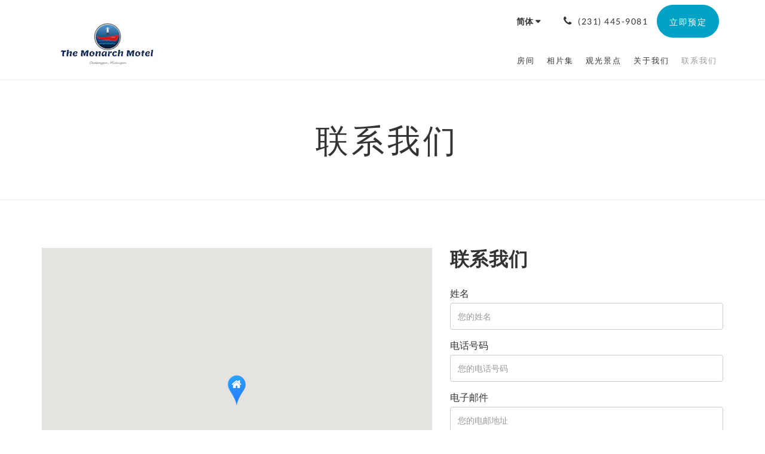

--- FILE ---
content_type: text/html
request_url: https://www.monarchmotel.com/zh/contact-us.html
body_size: 6424
content:
<!doctype html><!--[if lt IE 7 ]><html lang="zh" class="no-js ie6"><![endif]--><!--[if IE 7 ]><html lang="zh" class="no-js ie7"><![endif]--><!--[if IE 8 ]><html lang="zh" class="no-js ie8"><![endif]--><!--[if IE 9 ]><html lang="zh" class="no-js ie9"><![endif]--><!--[if (gt IE 9)|!(IE)]><!--><html lang="zh" class="no-js"><!--<![endif]--><head prefix="og: http://ogp.me/ns#"><meta charset="utf-8"><meta http-equiv="X-UA-Compatible" content="IE=edge"><meta name="viewport" content="width=device-width, initial-scale=1, maximum-scale=5"><link rel="icon" type="image/x-icon" href="//webbox-assets.siteminder.com/assets/images/favicon-home.ico"><title>联系我们 | The Monarch Motel</title><link rel="canonical" href="https://www.monarchmotel.com/zh/contact-us.html"><link rel="alternate" hreflang="zh" href="https://www.monarchmotel.com/zh/contact-us.html"><link rel="alternate" hreflang="tw" href="https://www.monarchmotel.com/tw/contact-us.html"><link rel="alternate" hreflang="en" href="https://www.monarchmotel.com/contact-us.html"><link rel="alternate" hreflang="fr" href="https://www.monarchmotel.com/fr/contact-us.html"><link rel="alternate" hreflang="de" href="https://www.monarchmotel.com/de/contact-us.html"><link rel="alternate" hreflang="ko" href="https://www.monarchmotel.com/ko/contact-us.html"><link rel="alternate" hreflang="es" href="https://www.monarchmotel.com/es/contact-us.html"><meta name="robots" content="index, follow"><meta name="author" content="The Monarch Motel"><meta name="description" content=""><meta name="keywords" content="Cheboygan Michigan Motel, Mackinac Island, Michigan Lighthouses, Visit Lake Huron, Motels in Cheboygan, Michigan, Hotels in Cheboygan, Michigan, UP of Michigan, Upper Peninsula Michigan, northern michigan motels, northern michigan motels"><meta property="og:title" content="联系我们"><meta property="og:type" content="website"><meta name="og:description" content=""><meta name="og:site_name" content="www.monarchmotel.com"><meta name="og:locale" content="zh"><meta property="og:locale:alternate" content="tw"><meta property="og:locale:alternate" content="en"><meta property="og:locale:alternate" content="fr"><meta property="og:locale:alternate" content="de"><meta property="og:locale:alternate" content="ko"><meta property="og:locale:alternate" content="es"><meta property="og:url" content="https://www.monarchmotel.com/zh/contact-us.html"><meta property="og:image" content=""><link rel="stylesheet" href="//webbox-assets.siteminder.com/assets/themes/css/theme3colorPalette3-2f69d53d0bb8185d5586176989301aa6.css"><script defer>window.smcv=window.smcv||{},window.smcv.fireWhenReady=function(n,e){var r,c=0,i=setInterval(function(){try{20===++c&&(console.warn(n+" failed indefinitely. "),clearInterval(i)),r=n.split(".").reduce(function(n,e){return n[e]},window)}catch(e){console.info("retrying..."+c+" "+n)}void 0!==r&&(e(),clearInterval(i))},500)};</script><script>
    window.propertyId= "d68d0c08-a93f-4d94-8640-83e28cb59fed";
</script><script>(function(w,d,s,l,i){w[l]=w[l]||[];w[l].push({'gtm.start':
            new Date().getTime(),event:'gtm.js'});var f=d.getElementsByTagName(s)[0],
        j=d.createElement(s),dl=l!='dataLayer'?'&l='+l:'';j.async=true;j.src=
        'https://www.googletagmanager.com/gtm.js?id='+i+dl;f.parentNode.insertBefore(j,f);
    })(window,document,'script','dataLayer','GTM-WD6VSBF');</script><script defer>
    function initMap() {}
</script><script type="application/javascript" src="//webbox-assets.siteminder.com/assets/libs/js/canvas-js-bundle-v4.js"></script><script type="application/ld+json">{"@context": "http://schema.org","@type": "Hotel","description": " - ","hasMap": "https://maps.googleapis.com/maps/api/staticmap?zoom=15&center=45.65458480,-84.48682930&size=1600x1200&sensor=false&markers=color:blue%7c45.65458480,-84.48682930","address": {"@type": "PostalAddress","addressLocality": "Cheboygan","addressRegion": "MI","postalCode": "49721","streetAddress": "1257 Mackinaw Ave","addressCountry": "United States"},"geo": {"@type": "GeoCoordinates","latitude": 45.65458480,"longitude": -84.48682930},"telephone": "(231) 445-9081","url": "https://www.monarchmotel.com","name": "The Monarch Motel"}</script></head><body class="horizontal_logo theme3 colorPalette3 typography1 buttonStyle3 page-contactUs lang-zh-Hans"><div class="navbar-container"><nav class="navbar navbar-fixed-top navbar-main"><div class="container"><div class="row"><div class="hidden-xs col-sm-3 logo-container"><a href="/zh/index.html"><div class="logo"><span class="logo-helper"></span><img class="logo-img" src="//webbox.imgix.net/images/epxzinlfpxykmcjp/8583f02e-97f8-4ccb-9d2a-1f8f9dae1ea4.jpg?auto=format,compress&amp;fit=crop&amp;h=112" alt="The Monarch Motel"></div></a></div><div class="col-xs-12 col-sm-9"><div class="navbar navbar-actions text-right"><button type="button" class="navbar-toggle collapsed" data-toggle="collapse" data-target="#navbar-links"><span class="sr-only">Toggle navigation</span><span class="icon-bar"></span><span class="icon-bar"></span><span class="icon-bar"></span></button><div class="dropdown language-switcher-wrapper"><button type="button" class="btn-language-switcher" id="languageSwitcher-ff42c9c004ee40e2acf5afa780f10522" data-toggle="dropdown" aria-haspopup="true" aria-controls="languageMenu-ff42c9c004ee40e2acf5afa780f10522" tabindex="0"><span tabindex="-1"><span aria-labelledby="languageSwitcher-ff42c9c004ee40e2acf5afa780f10522" aria-label="简体" class="pull-left btn-language-switcher_label"><span class="languageCode">简体</span></span></span></button><select name="ddlLanguages" id="ddlLanguages-ff42c9c004ee40e2acf5afa780f10522" class="languages-native-dropdown" onchange="switchLanguage(this)"><option value="/zh/contact-us.html" selected>简体</option><option value="/tw/contact-us.html">繁體</option><option value="/contact-us.html">English</option><option value="/fr/contact-us.html">Français</option><option value="/de/contact-us.html">Deutsch</option><option value="/ko/contact-us.html">한국인</option><option value="/es/contact-us.html">Español</option></select><ul id="languageMenu-ff42c9c004ee40e2acf5afa780f10522" class="dropdown-menu language-dropdown-menu" aria-labelledby="languageSwitcher"><li class="language-dropdown-menu__item"><a class="language-dropdown-menu__item-link current" hreflang="zh-Hans" href="/zh/contact-us.html"><span class="language-label">简体</span></a></li><li class="language-dropdown-menu__item"><a class="language-dropdown-menu__item-link " hreflang="zh-Hant" href="/tw/contact-us.html"><span class="language-label">繁體</span></a></li><li class="language-dropdown-menu__item"><a class="language-dropdown-menu__item-link " hreflang="en" href="/contact-us.html"><span class="language-label">English</span></a></li><li class="language-dropdown-menu__item"><a class="language-dropdown-menu__item-link " hreflang="fr" href="/fr/contact-us.html"><span class="language-label">Français</span></a></li><li class="language-dropdown-menu__item"><a class="language-dropdown-menu__item-link " hreflang="de" href="/de/contact-us.html"><span class="language-label">Deutsch</span></a></li><li class="language-dropdown-menu__item"><a class="language-dropdown-menu__item-link " hreflang="ko" href="/ko/contact-us.html"><span class="language-label">한국인</span></a></li><li class="language-dropdown-menu__item"><a class="language-dropdown-menu__item-link " hreflang="es" href="/es/contact-us.html"><span class="language-label">Español</span></a></li></ul></div><div class="pull-right"><a href="tel:(231) 445-9081" class="navbar-text hotel-phone pull-left visible-md visible-lg"><span class="fa fa-phone hotel-phone-icon"></span><span>(231) 445-9081</span></a><a class="btn btn-modal pull-left visible-xs visible-sm" href="tel:(231) 445-9081"><span class="fa fa-phone hotel-phone-icon"></span></a><div class="modal fade" id="contactModal" tabindex="-1" role="dialog" aria-labelledby="contactModalLabel"><div class="modal-dialog modal-sm" role="document"><div class="modal-content"><div class="modal-header"><button type="button" class="close" data-dismiss="modal" aria-label="Close"><span aria-hidden="true">×</span></button><h2 class="modal-title" id="contactModalLabel">联系我们</h2></div><div class="modal-body"><div class="modal-body_number"><h3 class="modal-body_label">电话号码 1</h3><a href="tel:(231) 445-9081" class="modal-body_link">(231) 445-9081</a></div></div></div></div></div><form class="booking-button-form text-center" action="https://app.littlehotelier.com/properties/monarchmoteldirect" method="GET" autocomplete="off"><input type="hidden" name="locale" value="zh-CN"><input type="hidden" name="referrer" value="canvas"><button type="submit" class="btn btn-primary navbar-btn navbar-booking-btn " tabindex="0"><span tabindex="-1">立即预定</span></button></form></div></div><div id="navbar-links" class="navbar navbar-links navbar-collapse collapse"><ul class="nav navbar-nav navbar-right"><li role="presentation" class="hidden-sm hidden-md hidden-lg "><a role="menuitem" tabindex="0" href="/zh/index.html"><span tabindex="-1">首页</span></a></li><li role="presentation" class=" "><a role="menuitem" tabindex="0" href="/zh/rooms.html"><span tabindex="-1">房间</span></a></li><li role="presentation" class=" "><a role="menuitem" tabindex="0" href="/zh/gallery.html"><span tabindex="-1">相片集</span></a></li><li role="presentation" class=" "><a role="menuitem" tabindex="0" href="/zh/attractions.html"><span tabindex="-1">观光景点</span></a></li><li role="presentation" class=" "><a role="menuitem" tabindex="0" href="/zh/about-us.html"><span tabindex="-1">关于我们</span></a></li><li role="presentation" class=" active"><a role="menuitem" tabindex="0" href="/zh/contact-us.html"><span tabindex="-1">联系我们</span></a></li><li class="dropdown hidden-xs hidden-sm hidden-md hidden-lg"><a href="#" class="dropdown-toggle" data-toggle="dropdown" role="button"><div class="bar-top"></div><div class="bar"></div><div class="bar-btm"></div></a><ul class="dropdown-menu"><li role="presentation" class=" hidden-sm hidden-md hidden-lg "><a role="menuitem" tabindex="0" href="/zh/rooms.html"><span tabindex="-1">房间</span></a></li><li role="presentation" class=" hidden-sm hidden-md hidden-lg "><a role="menuitem" tabindex="0" href="/zh/gallery.html"><span tabindex="-1">相片集</span></a></li><li role="presentation" class=" hidden-sm hidden-md hidden-lg "><a role="menuitem" tabindex="0" href="/zh/attractions.html"><span tabindex="-1">观光景点</span></a></li><li role="presentation" class=" hidden-sm hidden-md hidden-lg "><a role="menuitem" tabindex="0" href="/zh/about-us.html"><span tabindex="-1">关于我们</span></a></li><li role="presentation" class=" hidden-sm hidden-md hidden-lg active"><a role="menuitem" tabindex="0" href="/zh/contact-us.html"><span tabindex="-1">联系我们</span></a></li></ul></li></ul></div></div></div></div></nav></div><div class="mobile-branding navbar hidden-sm hidden-md hidden-lg"><a class="" href="/zh/index.html"><div class="logo"><span class="logo-helper"></span><img class="logo-img" src="//webbox.imgix.net/images/epxzinlfpxykmcjp/8583f02e-97f8-4ccb-9d2a-1f8f9dae1ea4.jpg" alt="The Monarch Motel"></div></a></div><div id="content-wrap"><div id="content"><div class="standard-page contact-us-page"><div class="page-header"><div class="container"><h1>联系我们</h1></div></div><div class="container"><div class="contact-us-panel"><div class="row"><div class="col-xs-12 col-md-7"><div id="map-canvas" class="map map-canvas" style="width: 100%"></div></div><div class="col-xs-12 col-md-5"><h2>联系我们</h2><div id="successPanel" class="alert alert-success hidden"><button type="button" class="close">×</button><strong>您的查询内容已发送。谢谢！</strong></div><form id="contactUsForm" name="contactUsForm" novalidate><div class="form-group"><label for="name" class="control-label">姓名</label><input type="text" class="form-control" id="name" name="name" placeholder="您的姓名"></div><div class="form-group"><label for="telephoneNumber" class="control-label">电话号码</label><input type="text" class="form-control" id="telephoneNumber" name="telephoneNumber" placeholder="您的电话号码"></div><div id="emailPanel" class="form-group"><label for="email" class="control-label">电子邮件</label><input type="email" class="form-control" id="email" name="email" placeholder="您的电邮地址"><div class="errors"><span class="help-block"></span></div></div><div id="messagePanel" class="form-group"><label for="message" class="control-label">信息</label><textarea class="form-control" id="message" name="message" cols="30" rows="5" placeholder="您的消息" data-ng-required="true"></textarea><div class="errors"><span class="help-block"></span></div></div><div class="form-group"><input id="submitBtn" class="btn btn-primary" type="button" value="发送查询内容"></div></form></div></div></div><div class="info-panel"><div class="row"><div class="col-xs-12 col-md-4"><h2>地址</h2><p><a style="color:#333" href="https://maps.google.com/?q=The+Monarch+Motel+1257 Mackinaw Ave, Cheboygan, MI, 49721, United States&amp;ll=45.65458480,-84.48682930" target="_blank" rel="noopener"> 1257 Mackinaw Ave, Cheboygan, MI, 49721, United States </a></p><h5>电话号码</h5><p><a style="color:#333" href="tel:(231) 445-9081">(231) 445-9081</a><br></p></div></div></div></div></div></div><div id="footer"><div class="footer"><div class="container"><div class="links"><div class="row"><div class="col-xs-12 col-sm-3"><h4 class="section-name">The Monarch Motel</h4><p style="font-size: 14px; padding: 5px 0"><a href="https://maps.google.com/?q=The+Monarch+Motel+1257 Mackinaw Ave, Cheboygan, MI, 49721, United States&amp;ll=45.65458480,-84.48682930" target="_blank" rel="noopener"> 1257 Mackinaw Ave, Cheboygan, MI, 49721, United States </a></p></div><div class="col-xs-12 col-sm-3"></div><div class="col-xs-12 col-sm-3"></div><div class="col-xs-12 col-sm-3"><h4 class="section-name">社交媒体</h4><ul class="list-unstyled social-media-links"><li><a href="https://www.facebook.com/monarchmotel/" target="_blank"><span class="social-icon facebook-icon"></span>Facebook </a></li></ul></div></div></div></div></div><div class="copyright"><div class="container"><div class="row"><div class="col-xs-12 col-md-3 text-center"><p><span class="fa fa-copyright"></span><span class="fa-copyright__year"></span> All rights reserved </p></div><div class="col-xs-12 col-md-6 text-center"><div class="languages"><a id="zh" class="btn-lang" aria-label="Chinese (Simplified)" href="/zh/contact-us.html"><span>简体</span></a><a id="tw" class="btn-lang" aria-label="Chinese (Traditional)" href="/tw/contact-us.html"><span>繁體</span></a><a id="en" class="btn-lang" aria-label="English" href="/contact-us.html"><span>English</span></a><a id="fr" class="btn-lang" aria-label="French" href="/fr/contact-us.html"><span>Français</span></a><a id="de" class="btn-lang" aria-label="German" href="/de/contact-us.html"><span>Deutsch</span></a><a id="ko" class="btn-lang" aria-label="Korean" href="/ko/contact-us.html"><span>한국인</span></a><a id="es" class="btn-lang" aria-label="Spanish" href="/es/contact-us.html"><span>Español</span></a></div></div><div class="col-xs-12 col-md-3 text-center "><p>Powered by <a target="_blank" href="https://www.siteminder.com/canvas">Canvas</a></p></div></div></div></div></div></div><script defer>function switchLanguage(option) { window.location.href = option.value; }</script><script defer>
    document.addEventListener("DOMContentLoaded", function(event) {
        var $modal = document.getElementById('contactModal');
        if ($modal) {
            document.body.appendChild($modal);
        }
    });
</script><script type="application/javascript" defer>

    function initMap() {
        google.maps.InfoWindow.prototype.isOpen = function () {
            var map = this.getMap();
            return (map !== null && typeof map !== "undefined");
        };

        var map, hotel, location, hotelMarker, directionsUrl, infoWindowBody;
        hotel = {
            name: 'The Monarch Motel',
            latitude:45.65458480,
            longitude:-84.48682930
        };

        location = new google.maps.LatLng(hotel.latitude, hotel.longitude);
        map = new google.maps.Map(document.getElementById('map-canvas'),
                {
                    zoom: 14,
                    center: location,
                    options: {scrollwheel: false}
                });

        hotelMarker = new google.maps.Marker({
            position: location,
            title: hotel.name,
            map: map,
            icon: '//webbox.imgix.net/assets/images/hotel_pin.png',
            zIndex: 999
        });

        directionsUrl = "https://www.google.com/maps/dir/" + hotel.latitude + "," + hotel.longitude;
        infoWindowBody = "<div class=\"info-window\">" +
                "<div class=\"gm-style\" id=\"marker-info-window\">" +
                "<div class=\"gm-style-iw\">" +
                "<div class=\"place-name\">" + hotel.name + "</div>"+
                "<div class=\"navigate\">" +
                "<a target=\"_blank\" rel=\"noopener\" href=\"" + directionsUrl +"\" class=\"navigate-link\">" +
                "<div class=\"navigate-text\"></div></a>" +
                "</div></div></div></div>";

        hotelMarker.infoWindow = new google.maps.InfoWindow({content: infoWindowBody});

        google.maps.event.addListener(hotelMarker, "click", function () {
            if (hotelMarker.infoWindow.isOpen()) {
                hotelMarker.infoWindow.close();
                return;
            }
            hotelMarker.infoWindow.open(map, hotelMarker);
        });

    };

</script><script type="application/javascript" defer>

    (function () {
        var form = $('#contactUsForm');
        var successPanel = $('#successPanel');
        var messagePanel = $('#messagePanel');
        var emailPanel = $('#emailPanel');
        var nameInput = $('#name');
        var telephoneInput = $('#telephoneNumber');
        var emailInput = $('#email');
        var messageTextArea = $('#message');
        var submitBtn = $('#submitBtn');
        var type = {
            ERROR: 'error', OK: 'ok'
        };
        var errorMessages = {
            emailEmpty: "请输入一个电邮地址",
            emailInvalid: "请输入一个有效的电邮地址",
            messageEmpty: "请输入一条消息"
        };

        function handleErrors(panel, message, t) {
            switch (t) {
                case type.ERROR:
                    panel.addClass('has-error');
                    panel.find(".errors span").text(message);
                    return false;
                    break;
                case type.OK:
                    panel.removeClass('has-error');
                    message = '';
                    panel.find(".errors span").text(message);
                    return true;
                    break;
                default:
                    console.log('no type');
            }
            return false;
        }

        function validateEmail() {
            var emailValidation = {message: '', type: type.OK};
            if (emailInput.val() === '') {
                emailValidation.message = errorMessages.emailEmpty;
                emailValidation.type = type.ERROR;
            } else if (emailInput.val() && !isEmail(emailInput.val())) {
                emailValidation.message = errorMessages.emailInvalid;
                emailValidation.type = type.ERROR;
            }
            return handleErrors(emailPanel, emailValidation.message, emailValidation.type);
        }

        function validateMessage() {
            var messageValidation = {message: '', type: type.OK};
            if (messageTextArea.val() === '') {
                messageValidation.message = errorMessages.messageEmpty;
                messageValidation.type = type.ERROR;
            }
            return handleErrors(messagePanel, messageValidation.message, messageValidation.type);
        }

        function isEmail(email) {
            var regex = /^([a-zA-Z0-9_.+-])+\@(([a-zA-Z0-9-])+\.)+([a-zA-Z0-9]{2,4})+$/;
            return regex.test(email);
        }

        function getContactEndpoint() {
            return "https://canvas.siteminder.com/contactHotel/epxzinlfpxykmcjp/?callback=?";
        }

        function getContactRequestBody() {
            return JSON.stringify({
                name: nameInput.val() ? nameInput.val() : '',
                message: messageTextArea.val() ? messageTextArea.val() : '',
                telephoneNumber: telephoneInput.val() ? telephoneInput.val() : '',
                email: emailInput.val() ? emailInput.val() : ''
            });
        }

        function showForm() {
            successPanel.addClass('hidden');
            form.removeClass('hidden');
        }

        function validateForm() {
            var formErrors = {
                email: validateEmail(),
                message: validateMessage()
            };
            return formErrors.email && formErrors.message;
        }

        emailInput.on('input', function () {
            validateEmail();
        });
        messageTextArea.on('input', function () {
            validateMessage();
        });
        successPanel.find('button').on('click', function () {
            showForm();
        });
        submitBtn.on('click', function () {
            if (validateForm()) {
                $.ajax({
                    url: getContactEndpoint(),
                    contentType: "application/json;charset=utf-8",
                    type: "POST",
                    data: getContactRequestBody(),
                    success: function (result) {
                        form.addClass('hidden');
                        successPanel.removeClass('hidden');
                        form.find("input[type=text],input[type=email],textarea").val("");
                        setTimeout(function () {
                            showForm();
                        }, 5000)
                    }
                });
            }
        });
    })();
</script><script type="application/javascript" defer>
    (function () {
        var languageBtns = [].slice.call(document.querySelectorAll(".btn-lang"));
        if (!!languageBtns.length) {
            
            var lang = document.getElementById('en');
            var match = window.location.pathname.match("/(.+?)/");
            if (!!match && match.length > 1 && document.getElementById(match[1])) {
                lang = document.getElementById(window.location.pathname.match("/(.+?)/")[1]);
            }
            lang.classList.add("active");
            
            var minSize = getComputedStyle(languageBtns[0])['min-width'];
            var maxSize = Math.max.apply(Math, languageBtns.map(function (btn) {
                return btn.clientWidth;
            }));
            if (maxSize > minSize) {
                languageBtns.style.minWidth = maxSize;
            }
        }
    })();
</script><script type="application/javascript" defer>
    document.querySelector('.fa-copyright__year').textContent = new Date().getFullYear()
</script><script src="//maps.googleapis.com/maps/api/js?v=3&amp;key=AIzaSyADuDjil8UubxMdEfB2stg03tmlfcqqX2g&amp;callback=initMap" async defer></script><script defer>
    window.isPublish = true
</script><script type="application/javascript" defer>

    $(window).scroll(function() {
        var scroll = $(window).scrollTop();

        if (scroll < 20) {
            $("body").removeClass("scrolling");
        }

        if (scroll >= 20) {
            $("body").addClass("scrolling");
        }
    });

</script></body></html>